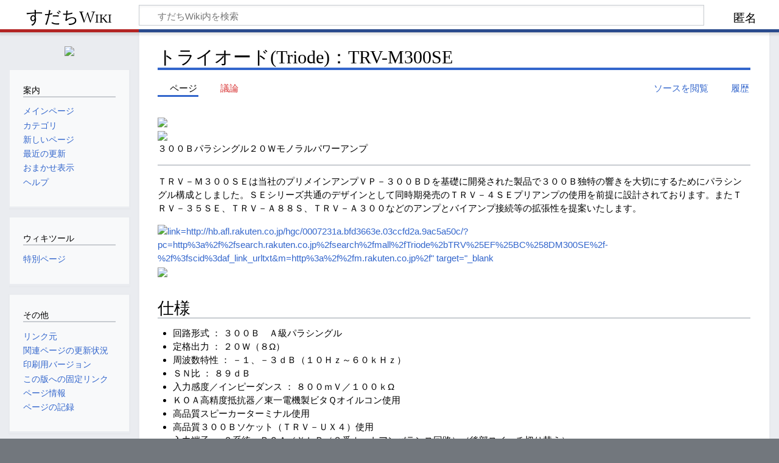

--- FILE ---
content_type: text/html; charset=UTF-8
request_url: https://sudachi.jp/wiki/%E3%83%88%E3%83%A9%E3%82%A4%E3%82%AA%E3%83%BC%E3%83%89%28Triode%29%EF%BC%9ATRV-M300SE
body_size: 7414
content:
<!DOCTYPE html>
<html class="client-nojs" lang="ja" dir="ltr">
<head>
<meta charset="UTF-8">
<title>トライオード(Triode)：TRV-M300SE - すだちWiki</title>
<script>document.documentElement.className="client-js";RLCONF={"wgBreakFrames":false,"wgSeparatorTransformTable":["",""],"wgDigitTransformTable":["",""],"wgDefaultDateFormat":"ja","wgMonthNames":["","1月","2月","3月","4月","5月","6月","7月","8月","9月","10月","11月","12月"],"wgRequestId":"5bc40b009ac732488244f021","wgCanonicalNamespace":"","wgCanonicalSpecialPageName":false,"wgNamespaceNumber":0,"wgPageName":"トライオード(Triode)：TRV-M300SE","wgTitle":"トライオード(Triode)：TRV-M300SE","wgCurRevisionId":16230,"wgRevisionId":16230,"wgArticleId":1971,"wgIsArticle":true,"wgIsRedirect":false,"wgAction":"view","wgUserName":null,"wgUserGroups":["*"],"wgCategories":["トライオード(Triode)","パワーアンプ","真空管アンプ"],"wgPageViewLanguage":"ja","wgPageContentLanguage":"ja","wgPageContentModel":"wikitext","wgRelevantPageName":"トライオード(Triode)：TRV-M300SE","wgRelevantArticleId":1971,"wgIsProbablyEditable":false,"wgRelevantPageIsProbablyEditable":false,"wgRestrictionEdit":[],"wgRestrictionMove":[],"wgCiteReferencePreviewsActive":true,"wgMediaViewerOnClick":true,"wgMediaViewerEnabledByDefault":true,"wgVisualEditor":{"pageLanguageCode":"ja","pageLanguageDir":"ltr","pageVariantFallbacks":"ja"},"wgMFDisplayWikibaseDescriptions":{"search":false,"watchlist":false,"tagline":false},"wgEditSubmitButtonLabelPublish":false};
RLSTATE={"site.styles":"ready","user.styles":"ready","user":"ready","user.options":"loading","skins.timeless":"ready","ext.visualEditor.desktopArticleTarget.noscript":"ready"};RLPAGEMODULES=["site","mediawiki.page.ready","skins.timeless.js","mmv.head","mmv.bootstrap.autostart","ext.visualEditor.desktopArticleTarget.init","ext.visualEditor.targetLoader"];</script>
<script>(RLQ=window.RLQ||[]).push(function(){mw.loader.impl(function(){return["user.options@12s5i",function($,jQuery,require,module){mw.user.tokens.set({"patrolToken":"+\\","watchToken":"+\\","csrfToken":"+\\"});
}];});});</script>
<link rel="stylesheet" href="/w/load.php?lang=ja&amp;modules=ext.visualEditor.desktopArticleTarget.noscript%7Cskins.timeless&amp;only=styles&amp;skin=timeless">
<script async="" src="/w/load.php?lang=ja&amp;modules=startup&amp;only=scripts&amp;raw=1&amp;skin=timeless"></script>
<!--[if IE]><link rel="stylesheet" href="/w/skins/Timeless/resources/IE9fixes.css?ffe73" media="screen"><![endif]-->
<meta name="ResourceLoaderDynamicStyles" content="">
<link rel="stylesheet" href="/w/load.php?lang=ja&amp;modules=site.styles&amp;only=styles&amp;skin=timeless">
<meta name="generator" content="MediaWiki 1.43.3">
<meta name="robots" content="max-image-preview:standard">
<meta name="format-detection" content="telephone=no">
<meta name="viewport" content="width=device-width, initial-scale=1.0, user-scalable=yes, minimum-scale=0.25, maximum-scale=5.0">
<link rel="icon" href="/w/favicon.ico">
<link rel="search" type="application/opensearchdescription+xml" href="/w/rest.php/v1/search" title="すだちWiki (ja)">
<link rel="EditURI" type="application/rsd+xml" href="https://sudachi.jp/w/api.php?action=rsd">
<link rel="license" href="https://creativecommons.org/licenses/by-sa/4.0/">
<link rel="alternate" type="application/atom+xml" title="すだちWikiの Atom フィード" href="/w/index.php?title=%E7%89%B9%E5%88%A5:%E6%9C%80%E8%BF%91%E3%81%AE%E6%9B%B4%E6%96%B0&amp;feed=atom">
<!-- Global site tag (gtag.js) - Google Analytics -->
<script async src="https://www.googletagmanager.com/gtag/js?id=G-KXLTCWT6TE"></script>
<script>
  window.dataLayer = window.dataLayer || [];
  function gtag(){dataLayer.push(arguments);}
  gtag('js', new Date());
  gtag('config', 'G-KXLTCWT6TE');
</script>
<meta name="google-site-verification" content="asLHuuFYkUFzufdnONRp2qJW0q3lkkszYQ4n13g-u6Q" />
<script async src="https://pagead2.googlesyndication.com/pagead/js/adsbygoogle.js?client=ca-pub-3593195857098631"
     crossorigin="anonymous"></script>
</head>
<body class="mediawiki ltr sitedir-ltr mw-hide-empty-elt ns-0 ns-subject page-トライオード_Triode_：TRV-M300SE rootpage-トライオード_Triode_：TRV-M300SE skin-timeless action-view skin--responsive"><div id="mw-wrapper"><div id="mw-header-container" class="ts-container"><div id="mw-header" class="ts-inner"><div id="user-tools"><div id="personal"><h2><span>匿名</span></h2><div id="personal-inner" class="dropdown"><div role="navigation" class="mw-portlet" id="p-personal" title="利用者メニュー" aria-labelledby="p-personal-label"><h3 id="p-personal-label" lang="ja" dir="ltr">ログインしていません</h3><div class="mw-portlet-body"><ul lang="ja" dir="ltr"><li id="pt-login" class="mw-list-item"><a href="/w/index.php?title=%E7%89%B9%E5%88%A5:%E3%83%AD%E3%82%B0%E3%82%A4%E3%83%B3&amp;returnto=%E3%83%88%E3%83%A9%E3%82%A4%E3%82%AA%E3%83%BC%E3%83%89%28Triode%29%EF%BC%9ATRV-M300SE" title="ログインすることを推奨します。ただし、必須ではありません。 [o]" accesskey="o"><span>ログイン</span></a></li></ul></div></div></div></div></div><div id="p-logo-text" class="mw-portlet" role="banner"><a id="p-banner" class="mw-wiki-title" href="/wiki/%E3%83%A1%E3%82%A4%E3%83%B3%E3%83%9A%E3%83%BC%E3%82%B8">すだちWiki</a></div><div class="mw-portlet" id="p-search"><h3 lang="ja" dir="ltr"><label for="searchInput">検索</label></h3><form action="/w/index.php" id="searchform"><div id="simpleSearch"><div id="searchInput-container"><input type="search" name="search" placeholder="すだちWiki内を検索" aria-label="すだちWiki内を検索" autocapitalize="none" title="すだちWiki内を検索 [f]" accesskey="f" id="searchInput"></div><input type="hidden" value="特別:検索" name="title"><input class="searchButton mw-fallbackSearchButton" type="submit" name="fulltext" title="この文字列が含まれるページを探す" id="mw-searchButton" value="検索"><input class="searchButton" type="submit" name="go" title="厳密に一致する名前のページが存在すれば、そのページへ移動する" id="searchButton" value="表示"></div></form></div></div><div class="visualClear"></div></div><div id="mw-header-hack" class="color-bar"><div class="color-middle-container"><div class="color-middle"></div></div><div class="color-left"></div><div class="color-right"></div></div><div id="mw-header-nav-hack"><div class="color-bar"><div class="color-middle-container"><div class="color-middle"></div></div><div class="color-left"></div><div class="color-right"></div></div></div><div id="menus-cover"></div><div id="mw-content-container" class="ts-container"><div id="mw-content-block" class="ts-inner"><div id="mw-content-wrapper"><div id="mw-content"><div id="content" class="mw-body" role="main"><div class="mw-indicators">
</div>
<h1 id="firstHeading" class="firstHeading mw-first-heading"><span class="mw-page-title-main">トライオード(Triode)：TRV-M300SE</span></h1><div id="bodyContentOuter"><div id="siteSub">提供: すだちWiki</div><div id="mw-page-header-links"><div role="navigation" class="mw-portlet tools-inline" id="p-namespaces" aria-labelledby="p-namespaces-label"><h3 id="p-namespaces-label" lang="ja" dir="ltr">名前空間</h3><div class="mw-portlet-body"><ul lang="ja" dir="ltr"><li id="ca-nstab-main" class="selected mw-list-item"><a href="/wiki/%E3%83%88%E3%83%A9%E3%82%A4%E3%82%AA%E3%83%BC%E3%83%89(Triode)%EF%BC%9ATRV-M300SE" title="コンテンツページを表示 [c]" accesskey="c"><span>ページ</span></a></li><li id="ca-talk" class="new mw-list-item"><a href="/w/index.php?title=%E3%83%88%E3%83%BC%E3%82%AF:%E3%83%88%E3%83%A9%E3%82%A4%E3%82%AA%E3%83%BC%E3%83%89(Triode)%EF%BC%9ATRV-M300SE&amp;action=edit&amp;redlink=1" rel="discussion" class="new" title="コンテンツページについての議論 (存在しないページ) [t]" accesskey="t"><span>議論</span></a></li></ul></div></div><div role="navigation" class="mw-portlet tools-inline" id="p-more" aria-labelledby="p-more-label"><h3 id="p-more-label" lang="ja" dir="ltr">その他</h3><div class="mw-portlet-body"><ul lang="ja" dir="ltr"><li id="ca-more" class="dropdown-toggle mw-list-item"><span>その他</span></li></ul></div></div><div role="navigation" class="mw-portlet tools-inline" id="p-views" aria-labelledby="p-views-label"><h3 id="p-views-label" lang="ja" dir="ltr">ページ操作</h3><div class="mw-portlet-body"><ul lang="ja" dir="ltr"><li id="ca-view" class="selected mw-list-item"><a href="/wiki/%E3%83%88%E3%83%A9%E3%82%A4%E3%82%AA%E3%83%BC%E3%83%89(Triode)%EF%BC%9ATRV-M300SE"><span>閲覧</span></a></li><li id="ca-viewsource" class="mw-list-item"><a href="/w/index.php?title=%E3%83%88%E3%83%A9%E3%82%A4%E3%82%AA%E3%83%BC%E3%83%89(Triode)%EF%BC%9ATRV-M300SE&amp;action=edit" title="このページは保護されています。&#10;ページのソースを閲覧できます。 [e]" accesskey="e"><span>ソースを閲覧</span></a></li><li id="ca-history" class="mw-list-item"><a href="/w/index.php?title=%E3%83%88%E3%83%A9%E3%82%A4%E3%82%AA%E3%83%BC%E3%83%89(Triode)%EF%BC%9ATRV-M300SE&amp;action=history" title="このページの過去の版 [h]" accesskey="h"><span>履歴</span></a></li></ul></div></div></div><div class="visualClear"></div><div id="bodyContent"><div id="contentSub"><div id="mw-content-subtitle"></div></div><div id="mw-content-text" class="mw-body-content"><div class="mw-content-ltr mw-parser-output" lang="ja" dir="ltr"><p><span class="mw-default-size" typeof="mw:File"><a href="/wiki/%E3%83%95%E3%82%A1%E3%82%A4%E3%83%AB:Trv-m300se_01.jpg" class="mw-file-description"><img src="/w/images/1/1f/Trv-m300se_01.jpg" decoding="async" width="500" height="340" class="mw-file-element" data-file-width="500" data-file-height="340" /></a></span><br />
<span class="mw-default-size" typeof="mw:File"><a href="/wiki/%E3%83%95%E3%82%A1%E3%82%A4%E3%83%AB:Trv-m300se_02.jpg" class="mw-file-description"><img src="/w/images/0/02/Trv-m300se_02.jpg" decoding="async" width="500" height="178" class="mw-file-element" data-file-width="500" data-file-height="178" /></a></span><br />
３００Ｂパラシングル２０Ｗモノラルパワーアンプ
</p>
<div style="clear:both;"></div>
<hr />
<p>ＴＲＶ－Ｍ３００ＳＥは当社のプリメインアンプＶＰ－３００ＢＤを基礎に開発された製品で３００Ｂ独特の響きを大切にするためにパラシングル構成としました。ＳＥシリーズ共通のデザインとして同時期発売のＴＲＶ－４ＳＥプリアンプの使用を前提に設計されております。またＴＲＶ－３５ＳＥ、ＴＲＶ－Ａ８８Ｓ、ＴＲＶ－Ａ３００などのアンプとバイアンプ接続等の拡張性を提案いたします。
</p><p><span class="mw-default-size" typeof="mw:File"><a href="/wiki/%E3%83%95%E3%82%A1%E3%82%A4%E3%83%AB:Rakuten.gif" class="mw-file-description" title="link=http://hb.afl.rakuten.co.jp/hgc/0007231a.bfd3663e.03ccfd2a.9ac5a50c/?pc=http%3a%2f%2fsearch.rakuten.co.jp%2fsearch%2fmall%2fTriode%2bTRV%25EF%25BC%258DM300SE%2f-%2f%3fscid%3daf_link_urltxt&amp;m=http%3a%2f%2fm.rakuten.co.jp%2f&quot; target=&quot;_blank"><img alt="link=http://hb.afl.rakuten.co.jp/hgc/0007231a.bfd3663e.03ccfd2a.9ac5a50c/?pc=http%3a%2f%2fsearch.rakuten.co.jp%2fsearch%2fmall%2fTriode%2bTRV%25EF%25BC%258DM300SE%2f-%2f%3fscid%3daf_link_urltxt&amp;m=http%3a%2f%2fm.rakuten.co.jp%2f&quot; target=&quot;_blank" src="/w/images/b/b4/Rakuten.gif" decoding="async" width="164" height="28" class="mw-file-element" data-file-width="164" data-file-height="28" /></a></span>
<span class="mw-default-size" typeof="mw:File"><a href="http://www.amazon.co.jp/s/?_encoding=UTF8&amp;tag=sudachi06-22&amp;linkCode=ur2&amp;camp=247&amp;creative=7399&amp;rh=i%3Aaps%2Ck%3ATriode%20TRV-M300SE&amp;field-keywords=Triode%20TRV-M300SE&amp;url=search-alias%3Daps" target="_blank" rel="nofollow noreferrer noopener"><img src="/w/images/9/9c/Amazon.gif" decoding="async" width="164" height="28" class="mw-file-element" data-file-width="164" data-file-height="28" /></a></span>
</p>
<h2><span id=".E4.BB.95.E6.A7.98"></span><span class="mw-headline" id="仕様">仕様</span></h2>
<ul><li>回路形式 ： ３００Ｂ　Ａ級パラシングル</li>
<li>定格出力 ： ２０Ｗ（８Ω）</li>
<li>周波数特性 ： －１、－３ｄＢ（１０Ｈｚ～６０ｋＨｚ）</li>
<li>ＳＮ比 ： ８９ｄＢ</li>
<li>入力感度／インピーダンス ： ８００ｍＶ／１００ｋΩ</li>
<li>ＫＯＡ高精度抵抗器／東一電機製ビタＱオイルコン使用</li>
<li>高品質スピーカーターミナル使用</li>
<li>高品質３００Ｂソケット（ＴＲＶ－ＵＸ４）使用</li>
<li>入力端子 ： ２系統　ＲＣＡ／ＸＬＲ（３番ホットアンバランス回路）（後部スイッチ切り替え）</li>
<li>出力端子 ： ６Ω／８Ω／１６Ω（４Ωは６Ωに接続）</li>
<li>出力管 ： ３００Ｂ×２本、［初段］12AX7×１本、［ドライバー段］12AU7A×1本</li>
<li>消費電力 ： １２０Ｗ</li>
<li>外形寸法 ： 横１７６×奥行４４０×高２００ｍｍ</li>
<li>重量 ： １５ｋｇ</li></ul>
<!-- 
NewPP limit report
Cached time: 20250921125415
Cache expiry: 86400
Reduced expiry: false
Complications: [no‐toc]
CPU time usage: 0.017 seconds
Real time usage: 0.021 seconds
Preprocessor visited node count: 23/1000000
Post‐expand include size: 514/2097152 bytes
Template argument size: 431/2097152 bytes
Highest expansion depth: 3/100
Expensive parser function count: 0/100
Unstrip recursion depth: 0/20
Unstrip post‐expand size: 0/5000000 bytes
-->
<!--
Transclusion expansion time report (%,ms,calls,template)
100.00%    5.361      1 -total
 34.39%    1.844      1 テンプレート:-
 31.62%    1.695      1 テンプレート:amazon
 31.62%    1.695      1 テンプレート:rakuten
-->

<!-- Saved in parser cache with key LAA1206991?hsudachiwiki:pcache:idhash:1971-0!canonical and timestamp 20250921125415 and revision id 16230. Rendering was triggered because: page-view
 -->
</div></div><div class="printfooter">
「<a dir="ltr" href="https://sudachi.jp/w/index.php?title=トライオード(Triode)：TRV-M300SE&amp;oldid=16230">https://sudachi.jp/w/index.php?title=トライオード(Triode)：TRV-M300SE&amp;oldid=16230</a>」から取得</div>
<div class="visualClear"></div></div></div></div></div><div id="content-bottom-stuff"><div id="catlinks" class="catlinks" data-mw="interface"><div id="mw-normal-catlinks" class="mw-normal-catlinks"><a href="/wiki/%E7%89%B9%E5%88%A5:%E3%82%AB%E3%83%86%E3%82%B4%E3%83%AA" title="特別:カテゴリ">カテゴリ</a>: <ul><li><a href="/wiki/%E3%82%AB%E3%83%86%E3%82%B4%E3%83%AA:%E3%83%88%E3%83%A9%E3%82%A4%E3%82%AA%E3%83%BC%E3%83%89(Triode)" title="カテゴリ:トライオード(Triode)">トライオード(Triode)</a></li><li><a href="/wiki/%E3%82%AB%E3%83%86%E3%82%B4%E3%83%AA:%E3%83%91%E3%83%AF%E3%83%BC%E3%82%A2%E3%83%B3%E3%83%97" title="カテゴリ:パワーアンプ">パワーアンプ</a></li><li><a href="/wiki/%E3%82%AB%E3%83%86%E3%82%B4%E3%83%AA:%E7%9C%9F%E7%A9%BA%E7%AE%A1%E3%82%A2%E3%83%B3%E3%83%97" title="カテゴリ:真空管アンプ">真空管アンプ</a></li></ul></div></div></div></div><div id="mw-site-navigation"><div id="p-logo" class="mw-portlet" role="banner"><a class="mw-wiki-logo timeless-logo" href="/wiki/%E3%83%A1%E3%82%A4%E3%83%B3%E3%83%9A%E3%83%BC%E3%82%B8" title="メインページに移動する"><img src="/w/images/sudachi-wiki_170x170_01.jpg"></a></div><div id="site-navigation" class="sidebar-chunk"><h2><span>案内</span></h2><div class="sidebar-inner"><div role="navigation" class="mw-portlet" id="p-navigation" aria-labelledby="p-navigation-label"><h3 id="p-navigation-label" lang="ja" dir="ltr">案内</h3><div class="mw-portlet-body"><ul lang="ja" dir="ltr"><li id="n-mainpage-description" class="mw-list-item"><a href="/wiki/%E3%83%A1%E3%82%A4%E3%83%B3%E3%83%9A%E3%83%BC%E3%82%B8" title="メインページに移動する [z]" accesskey="z"><span>メインページ</span></a></li><li id="n-カテゴリ" class="mw-list-item"><a href="/wiki/%E3%82%AB%E3%83%86%E3%82%B4%E3%83%AA:%E4%B8%BB%E8%A6%81%E3%82%AB%E3%83%86%E3%82%B4%E3%83%AA"><span>カテゴリ</span></a></li><li id="n-newpages" class="mw-list-item"><a href="/wiki/%E7%89%B9%E5%88%A5:%E6%96%B0%E3%81%97%E3%81%84%E3%83%9A%E3%83%BC%E3%82%B8"><span>新しいページ</span></a></li><li id="n-recentchanges" class="mw-list-item"><a href="/wiki/%E7%89%B9%E5%88%A5:%E6%9C%80%E8%BF%91%E3%81%AE%E6%9B%B4%E6%96%B0" title="このウィキにおける最近の更新の一覧 [r]" accesskey="r"><span>最近の更新</span></a></li><li id="n-randompage" class="mw-list-item"><a href="/wiki/%E7%89%B9%E5%88%A5:%E3%81%8A%E3%81%BE%E3%81%8B%E3%81%9B%E8%A1%A8%E7%A4%BA" title="無作為に選択されたページを読み込む [x]" accesskey="x"><span>おまかせ表示</span></a></li><li id="n-help" class="mw-list-item"><a href="/wiki/%E3%83%98%E3%83%AB%E3%83%97:%E7%9B%AE%E6%AC%A1" title="情報を得る場所"><span>ヘルプ</span></a></li></ul></div></div></div></div><div id="site-tools" class="sidebar-chunk"><h2><span>ウィキツール</span></h2><div class="sidebar-inner"><div role="navigation" class="mw-portlet" id="p-tb" aria-labelledby="p-tb-label"><h3 id="p-tb-label" lang="ja" dir="ltr">ウィキツール</h3><div class="mw-portlet-body"><ul lang="ja" dir="ltr"><li id="t-specialpages" class="mw-list-item"><a href="/wiki/%E7%89%B9%E5%88%A5:%E7%89%B9%E5%88%A5%E3%83%9A%E3%83%BC%E3%82%B8%E4%B8%80%E8%A6%A7" title="特別ページの一覧 [q]" accesskey="q"><span>特別ページ</span></a></li></ul></div></div></div></div></div><div id="mw-related-navigation"><div id="page-tools" class="sidebar-chunk"><h2><span>ページツール</span></h2><div class="sidebar-inner"><div role="navigation" class="mw-portlet emptyPortlet" id="p-cactions" title="その他の操作" aria-labelledby="p-cactions-label"><h3 id="p-cactions-label" lang="ja" dir="ltr">ページツール</h3><div class="mw-portlet-body"><ul lang="ja" dir="ltr"></ul></div></div><div role="navigation" class="mw-portlet emptyPortlet" id="p-userpagetools" aria-labelledby="p-userpagetools-label"><h3 id="p-userpagetools-label" lang="ja" dir="ltr">利用者ページツール</h3><div class="mw-portlet-body"><ul lang="ja" dir="ltr"></ul></div></div><div role="navigation" class="mw-portlet" id="p-pagemisc" aria-labelledby="p-pagemisc-label"><h3 id="p-pagemisc-label" lang="ja" dir="ltr">その他</h3><div class="mw-portlet-body"><ul lang="ja" dir="ltr"><li id="t-whatlinkshere" class="mw-list-item"><a href="/wiki/%E7%89%B9%E5%88%A5:%E3%83%AA%E3%83%B3%E3%82%AF%E5%85%83/%E3%83%88%E3%83%A9%E3%82%A4%E3%82%AA%E3%83%BC%E3%83%89(Triode)%EF%BC%9ATRV-M300SE" title="ここにリンクしている全ウィキページの一覧 [j]" accesskey="j"><span>リンク元</span></a></li><li id="t-recentchangeslinked" class="mw-list-item"><a href="/wiki/%E7%89%B9%E5%88%A5:%E9%96%A2%E9%80%A3%E3%83%9A%E3%83%BC%E3%82%B8%E3%81%AE%E6%9B%B4%E6%96%B0%E7%8A%B6%E6%B3%81/%E3%83%88%E3%83%A9%E3%82%A4%E3%82%AA%E3%83%BC%E3%83%89(Triode)%EF%BC%9ATRV-M300SE" rel="nofollow" title="このページからリンクしているページの最近の更新 [k]" accesskey="k"><span>関連ページの更新状況</span></a></li><li id="t-print" class="mw-list-item"><a href="javascript:print();" rel="alternate" title="このページの印刷用ページ [p]" accesskey="p"><span>印刷用バージョン</span></a></li><li id="t-permalink" class="mw-list-item"><a href="/w/index.php?title=%E3%83%88%E3%83%A9%E3%82%A4%E3%82%AA%E3%83%BC%E3%83%89(Triode)%EF%BC%9ATRV-M300SE&amp;oldid=16230" title="このページのこの版への固定リンク"><span>この版への固定リンク</span></a></li><li id="t-info" class="mw-list-item"><a href="/w/index.php?title=%E3%83%88%E3%83%A9%E3%82%A4%E3%82%AA%E3%83%BC%E3%83%89(Triode)%EF%BC%9ATRV-M300SE&amp;action=info" title="このページについての詳細情報"><span>ページ情報</span></a></li><li id="t-pagelog" class="mw-list-item"><a href="/w/index.php?title=%E7%89%B9%E5%88%A5:%E3%83%AD%E3%82%B0&amp;page=%E3%83%88%E3%83%A9%E3%82%A4%E3%82%AA%E3%83%BC%E3%83%89%28Triode%29%EF%BC%9ATRV-M300SE"><span>ページの記録</span></a></li></ul></div></div></div></div><div id="catlinks-sidebar" class="sidebar-chunk"><h2><span>カテゴリ</span></h2><div class="sidebar-inner"><div id="sidebar-normal-catlinks" class="mw-normal-catlinks"><div role="navigation" class="mw-portlet" id="p-normal-catlinks" aria-labelledby="p-normal-catlinks-label"><h3 id="p-normal-catlinks-label" lang="ja" dir="ltr">カテゴリ</h3><div class="mw-portlet-body"><ul><li><a href="/wiki/%E3%82%AB%E3%83%86%E3%82%B4%E3%83%AA:%E3%83%88%E3%83%A9%E3%82%A4%E3%82%AA%E3%83%BC%E3%83%89(Triode)" title="カテゴリ:トライオード(Triode)">トライオード(Triode)</a></li><li><a href="/wiki/%E3%82%AB%E3%83%86%E3%82%B4%E3%83%AA:%E3%83%91%E3%83%AF%E3%83%BC%E3%82%A2%E3%83%B3%E3%83%97" title="カテゴリ:パワーアンプ">パワーアンプ</a></li><li><a href="/wiki/%E3%82%AB%E3%83%86%E3%82%B4%E3%83%AA:%E7%9C%9F%E7%A9%BA%E7%AE%A1%E3%82%A2%E3%83%B3%E3%83%97" title="カテゴリ:真空管アンプ">真空管アンプ</a></li></ul></div></div></div></div></div></div><div class="visualClear"></div></div></div><div id="mw-footer-container" class="mw-footer-container ts-container"><div id="mw-footer" class="mw-footer ts-inner" role="contentinfo" lang="ja" dir="ltr"><ul id="footer-icons"><li id="footer-copyrightico" class="footer-icons"><a href="https://creativecommons.org/licenses/by-sa/4.0/" class="cdx-button cdx-button--fake-button cdx-button--size-large cdx-button--fake-button--enabled" target="_blank"><img src="/w/resources/assets/licenses/cc-by-sa.png" alt="クリエイティブ・コモンズ 表示-継承" width="88" height="31" loading="lazy"></a></li><li id="footer-poweredbyico" class="footer-icons"><a href="https://www.mediawiki.org/" class="cdx-button cdx-button--fake-button cdx-button--size-large cdx-button--fake-button--enabled" target="_blank"><img src="/w/resources/assets/poweredby_mediawiki.svg" alt="Powered by MediaWiki" width="88" height="31" loading="lazy"></a></li></ul><div id="footer-list"><ul id="footer-info"><li id="footer-info-lastmod"> このページの最終更新日時（UTC+9:00）は 2018年3月14日 (水) 18:54 です。</li><li id="footer-info-copyright">コンテンツは、特に記載されていない限り、<a class="external" rel="nofollow" href="https://creativecommons.org/licenses/by-sa/4.0/">クリエイティブ・コモンズ 表示-継承</a>のもとで利用可能です。</li></ul><ul id="footer-places"><li id="footer-places-privacy"><a href="/wiki/%E3%83%97%E3%83%AD%E3%82%B8%E3%82%A7%E3%82%AF%E3%83%88:%E3%83%97%E3%83%A9%E3%82%A4%E3%83%90%E3%82%B7%E3%83%BC%E3%83%BB%E3%83%9D%E3%83%AA%E3%82%B7%E3%83%BC">プライバシー・ポリシー</a></li><li id="footer-places-about"><a href="/wiki/%E3%83%97%E3%83%AD%E3%82%B8%E3%82%A7%E3%82%AF%E3%83%88:%E3%81%99%E3%81%A0%E3%81%A1Wiki%E3%81%AB%E3%81%A4%E3%81%84%E3%81%A6">すだちWikiについて</a></li><li id="footer-places-disclaimers"><a href="/wiki/%E3%83%97%E3%83%AD%E3%82%B8%E3%82%A7%E3%82%AF%E3%83%88:%E5%85%8D%E8%B2%AC%E4%BA%8B%E9%A0%85">免責事項</a></li><li id="footer-places-mobileview"><a href="https://sudachi.jp/w/index.php?title=%E3%83%88%E3%83%A9%E3%82%A4%E3%82%AA%E3%83%BC%E3%83%89(Triode)%EF%BC%9ATRV-M300SE&amp;mobileaction=toggle_view_mobile" class="noprint stopMobileRedirectToggle">モバイルビュー</a></li></ul></div><div class="visualClear"></div></div></div></div><script>(RLQ=window.RLQ||[]).push(function(){mw.config.set({"wgBackendResponseTime":144,"wgPageParseReport":{"limitreport":{"cputime":"0.017","walltime":"0.021","ppvisitednodes":{"value":23,"limit":1000000},"postexpandincludesize":{"value":514,"limit":2097152},"templateargumentsize":{"value":431,"limit":2097152},"expansiondepth":{"value":3,"limit":100},"expensivefunctioncount":{"value":0,"limit":100},"unstrip-depth":{"value":0,"limit":20},"unstrip-size":{"value":0,"limit":5000000},"timingprofile":["100.00%    5.361      1 -total"," 34.39%    1.844      1 テンプレート:-"," 31.62%    1.695      1 テンプレート:amazon"," 31.62%    1.695      1 テンプレート:rakuten"]},"cachereport":{"timestamp":"20250921125415","ttl":86400,"transientcontent":false}}});});</script>
</body>
<!-- Cached 20250921125415 -->
</html>

--- FILE ---
content_type: text/html; charset=utf-8
request_url: https://www.google.com/recaptcha/api2/aframe
body_size: 266
content:
<!DOCTYPE HTML><html><head><meta http-equiv="content-type" content="text/html; charset=UTF-8"></head><body><script nonce="cM_pecU9hDIO2YAoZQQNBA">/** Anti-fraud and anti-abuse applications only. See google.com/recaptcha */ try{var clients={'sodar':'https://pagead2.googlesyndication.com/pagead/sodar?'};window.addEventListener("message",function(a){try{if(a.source===window.parent){var b=JSON.parse(a.data);var c=clients[b['id']];if(c){var d=document.createElement('img');d.src=c+b['params']+'&rc='+(localStorage.getItem("rc::a")?sessionStorage.getItem("rc::b"):"");window.document.body.appendChild(d);sessionStorage.setItem("rc::e",parseInt(sessionStorage.getItem("rc::e")||0)+1);localStorage.setItem("rc::h",'1770147231091');}}}catch(b){}});window.parent.postMessage("_grecaptcha_ready", "*");}catch(b){}</script></body></html>

--- FILE ---
content_type: text/css; charset=utf-8
request_url: https://sudachi.jp/w/load.php?lang=ja&modules=site.styles&only=styles&skin=timeless
body_size: 19
content:
#mw-content-container{background-image:url(/w/images/wallppr047.gif);background-repeat:repeat}#p-logo-text{.flex(0,0,auto,1);font-size:1em;// 追加 max-width:300px;// 追加 }